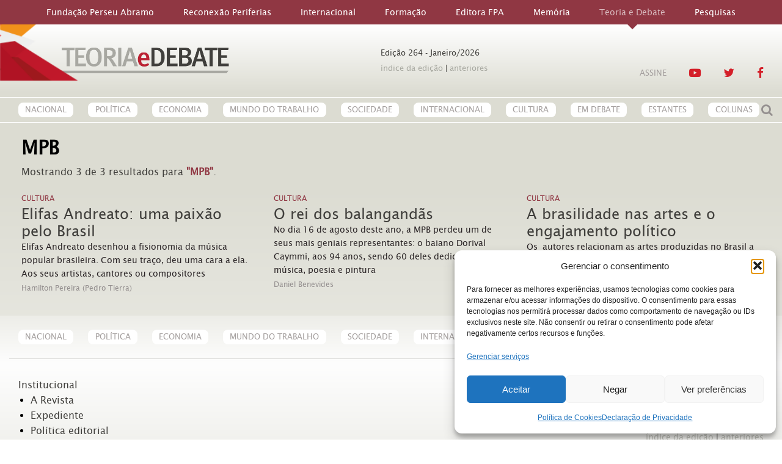

--- FILE ---
content_type: text/css
request_url: https://teoriaedebate.org.br/wp-content/themes/perseuabramo/resources/plugins/jsDatePick_ltr.min.css
body_size: 569
content:
.JsDatePickBox{position:relative !important;width:212px;font-family:Arial;}.JsDatePickBox .jsDatePickCloseButton{cursor:pointer;position:absolute;z-index:1;top:1px;right:10px;width:33px;height:13px;background:url(img/closeButton_normal.gif) left top no-repeat;}.JsDatePickBox .jsDatePickCloseButtonOver{cursor:pointer;position:absolute;z-index:1;top:1px;right:10px;width:33px;height:13px;background:url(img/closeButton_over.gif) left top no-repeat;}.JsDatePickBox .jsDatePickCloseButtonDown{cursor:pointer;position:absolute;z-index:1;top:1px;right:10px;width:33px;height:13px;background:url(img/closeButton_down.gif) left top no-repeat;}.JsDatePickBox .boxLeftWall{float:left;width:7px;margin:0;padding:0;}.JsDatePickBox .boxLeftWall .leftTopCorner{margin:0;padding:0;width:7px;height:8px;background:url(img/boxTopLeftCorner.png) left top no-repeat;overflow:hidden;}.JsDatePickBox .boxLeftWall .leftBottomCorner{margin:0;padding:0;width:7px;height:8px;background:url(img/boxBottomLeftCorner.png) left top no-repeat;overflow:hidden;}.JsDatePickBox .boxLeftWall .leftWall{margin:0;padding:0;width:7px;background:url(img/boxSideWallPx.gif) #fff left top repeat-y;overflow:hidden;}.JsDatePickBox .boxRightWall{float:left;width:7px;margin:0;padding:0;}.JsDatePickBox .boxRightWall .rightTopCorner{margin:0;padding:0;width:7px;height:8px;background:url(img/boxTopRightCorner.png) left top no-repeat;overflow:hidden;}.JsDatePickBox .boxRightWall .rightBottomCorner{margin:0;padding:0;width:7px;height:8px;background:url(img/boxBottomRightCorner.png) left top no-repeat;overflow:hidden;}.JsDatePickBox .boxRightWall .rightWall{margin:0;padding:0;width:7px;background:url(img/boxSideWallPx.gif) #fff right top repeat-y;overflow:hidden;}.JsDatePickBox .topWall{position:absolute;overflow:hidden;top:0;left:7px;width:198px;height:4px;background:url(img/boxTopPx.gif) #fff left top repeat-x;}.JsDatePickBox .bottomWall{position:absolute;overflow:hidden;bottom:-1px;left:7px;width:198px;height:4px;background:url(img/boxTopPx.gif) #fff left top repeat-x;}.JsDatePickBox .hiddenBoxLeftWall{float:left;width:0;overflow:hidden;overflow:hidden;}.JsDatePickBox .hiddenBoxRightWall{float:left;width:0;overflow:hidden;overflow:hidden;}.JsDatePickBox .boxMain{float:left;background-color:#fff;margin:0;padding:15px 0 5px 0;}.JsDatePickBox .boxMainStripped{background:#fff;border:none;}.JsDatePickBox .tooltip{height:12px;line-height:11px;overflow:hidden;font-size:10px;color:#666;text-align:left;padding:0;margin:2px 0 2px 0;}.JsDatePickBox .weekDaysRow{height:12px;overflow:hidden;line-height:11px;font-size:10px;color:#666;text-align:center;padding:0;margin:2px 0 0 0;}.JsDatePickBox .weekDaysRow .weekDay{float:left;height:14px;overflow:hidden;width:24px;margin:0 5px 0 0;padding:0;}.JsDatePickBox .boxMainInner{background:#fff;width:198px;float:left;margin:5px 0 0 0;padding:0;}.JsDatePickBox .boxMainCellsContainer{background-color:#fff;margin:0;padding:0;}.JsDatePickBox .boxMainInner .controlsBar{overflow:hidden;height:20px;position:relative;}.JsDatePickBox .boxMainInner .controlsBarText{overflow:hidden;height:20px;line-height:20px;color:#000;font-size:12px;text-align:center;}.JsDatePickBox .boxMainInner .monthForwardButton{overflow:hidden;cursor:pointer;width:20px;height:20px;position:absolute;top:0;right:22px;background:url(img/monthForward_normal.gif) left top no-repeat;}.JsDatePickBox .boxMainInner .monthForwardButtonOver{overflow:hidden;cursor:pointer;width:20px;height:20px;position:absolute;top:0;right:22px;background:url(img/monthForward_over.gif) left top no-repeat;}.JsDatePickBox .boxMainInner .monthForwardButtonDown{overflow:hidden;cursor:pointer;width:20px;height:20px;position:absolute;top:0;right:22px;background:url(img/monthForward_down.gif) left top no-repeat;}.JsDatePickBox .boxMainInner .monthBackwardButton{overflow:hidden;cursor:pointer;width:20px;height:20px;position:absolute;top:0;left:22px;background:url(img/monthBackward_normal.gif) left top no-repeat;}.JsDatePickBox .boxMainInner .monthBackwardButtonOver{overflow:hidden;cursor:pointer;width:20px;height:20px;position:absolute;top:0;left:22px;background:url(img/monthBackward_over.gif) left top no-repeat;}.JsDatePickBox .boxMainInner .monthBackwardButtonDown{overflow:hidden;cursor:pointer;width:20px;height:20px;position:absolute;top:0;left:22px;background:url(img/monthBackward_down.gif) left top no-repeat;}.JsDatePickBox .boxMainInner .yearForwardButton{overflow:hidden;cursor:pointer;width:20px;height:20px;position:absolute;top:0;right:0;background:url(img/yearForward_normal.gif) left top no-repeat;}.JsDatePickBox .boxMainInner .yearForwardButtonOver{overflow:hidden;cursor:pointer;width:20px;height:20px;position:absolute;top:0;right:0;background:url(img/yearForward_over.gif) left top no-repeat;}.JsDatePickBox .boxMainInner .yearForwardButtonDown{overflow:hidden;cursor:pointer;width:20px;height:20px;position:absolute;top:0;right:0;background:url(img/yearForward_down.gif) left top no-repeat;}.JsDatePickBox .boxMainInner .yearBackwardButton{overflow:hidden;cursor:pointer;width:20px;height:20px;position:absolute;top:0;left:0;background:url(img/yearBackward_normal.gif) left top no-repeat;}.JsDatePickBox .boxMainInner .yearBackwardButtonOver{overflow:hidden;cursor:pointer;width:20px;height:20px;position:absolute;top:0;left:0;background:url(img/yearBackward_over.gif) left top no-repeat;}.JsDatePickBox .boxMainInner .yearBackwardButtonDown{overflow:hidden;cursor:pointer;width:20px;height:20px;position:absolute;top:0;left:0;background:url(img/yearBackward_down.gif) left top no-repeat;}.JsDatePickBox .boxMainInner .skipDay{cursor:default;overflow:hidden;width:24px;height:25px;float:left;margin:4px 5px 0 0;padding:0;}.JsDatePickBox .boxMainInner .dayNormal{-khtml-user-select:none;font-size:12px;cursor:pointer;overflow:hidden;color:#4c4c4c;width:24px;height:25px;float:left;margin:4px 5px 0 0;padding:0;text-align:center;line-height:25px;}.JsDatePickBox .boxMainInner .dayNormalToday{-khtml-user-select:none;font-size:12px;cursor:pointer;overflow:hidden;color:#f40f0f;font-weight:bold;width:24px;height:25px;float:left;margin:4px 5px 0 0;padding:0;text-align:center;line-height:25px;}.JsDatePickBox .boxMainInner .dayDisabled{-khtml-user-select:none;cursor:default;font-size:12px;overflow:hidden;color:#999;width:24px;height:25px;float:left;margin:4px 5px 0 0;padding:0;text-align:center;line-height:25px;}.JsDatePickBox .boxMainInner .dayOver{-khtml-user-select:none;cursor:pointer;font-size:12px;overflow:hidden;color:#4c4c4c;width:24px;height:25px;float:left;margin:4px 5px 0 0;padding:0;text-align:center;line-height:25px;}.JsDatePickBox .boxMainInner .dayOverToday{-khtml-user-select:none;cursor:pointer;font-size:12px;overflow:hidden;font-weight:bold;color:#f40f0f;width:24px;height:25px;float:left;margin:4px 5px 0 0;padding:0;text-align:center;line-height:25px;}.JsDatePickBox .boxMainInner .dayDown{-khtml-user-select:none;cursor:pointer;font-size:12px;overflow:hidden;color:#F9F9F9;width:24px;height:25px;float:left;margin:4px 5px 0 0;padding:0;text-align:center;line-height:25px;}.JsDatePickBox .boxMainInner .dayDownToday{-khtml-user-select:none;cursor:pointer;font-size:12px;overflow:hidden;color:#f40f0f;font-weight:bold;width:24px;height:25px;float:left;margin:4px 5px 0 0;padding:0;text-align:center;line-height:25px;}

--- FILE ---
content_type: text/javascript
request_url: https://teoriaedebate.org.br/wp-content/plugins/hacklab-blocks-1/build/js/video-playlist-script/video-playlist-script.js?ver=9627c65289e25fb160ed4077485a9688
body_size: 459
content:
!function(){function e(){document.querySelectorAll(".video-gallery-wrapper").forEach((e=>{let t=e.querySelectorAll(".embed-template-block");if(t.length>1)videoCopyPolicyFix=t[0].cloneNode(!0),document.querySelector("body").classList.contains("cmplz-status-allow")&&(videoCopyPolicyFix.querySelector("figure > div").classList.remove("cmplz-blocked-content-container","cmplz-placeholder-1"),videoCopyPolicyFix.querySelector("figure .wp-block-embed__wrapper iframe").classList.remove("cmplz-video","cmplz-hidden")),e.insertBefore(videoCopyPolicyFix,t[1]);else if(1==t.length&&t[0].querySelector(".video-excerpt")){videoCopyPolicyFix=t[0].querySelector(".video-excerpt").cloneNode(!0),videoCopyPolicyFix.classList.add("video-excerpt-show");const o=document.createElement("div");o.classList.add("scroll-ratio"),o.classList.add("scroll-ratio-excerpt"),o.appendChild(videoCopyPolicyFix),e.insertBefore(o,t[0].nextSibling)}if(t=e.querySelectorAll(".embed-template-block"),t.length>1){const o=[...t];o.splice(0,1);const i=document.createElement("div");i.classList.add("sidebar-itens");const l=document.createElement("div");l.classList.add("scroll-ratio");let c="";o.forEach((e=>{const t=document.createElement("button");t.setAttribute("action","expand-main-area"),t.appendChild(e),t.onclick=function(e){c!=this&&(this.closest(".video-gallery-wrapper").querySelector(".embed-template-block").remove(),this.closest(".video-gallery-wrapper").insertBefore(this.querySelector(".embed-template-block").cloneNode(!0),l)),c=this},i.appendChild(t)})),l.appendChild(i),e.appendChild(l)}}))}function t(){let e=arguments.length>0&&void 0!==arguments[0]?arguments[0]:"remove",t=document.querySelectorAll(".cookieyes-placeholder");t.forEach((t=>{"add"==e?t.classList.add("active"):t.classList.remove("active")}))}window.addEventListener("DOMContentLoaded",(function(){"undefined"==typeof videoPlaylist||videoPlaylist.cookieYesActive&&!function(){for(var e=document.cookie.split(";"),t=0;t<e.length;t++){var o=e[t].trim();if(o.startsWith("cookieyes-consent"))for(var i=o.split(","),l=0;l<i.length;l++)if(i[l].trim().startsWith("functional:yes"))return!0}return!1}()?t("add"):(t("remove"),e()),document.addEventListener("cookieyes_consent_update",(function(o){const i=o.detail;videoPlaylist.cookieYesActive?i.rejected.includes("functional")?t("add"):(t("remove"),e()):e()}))}))}();